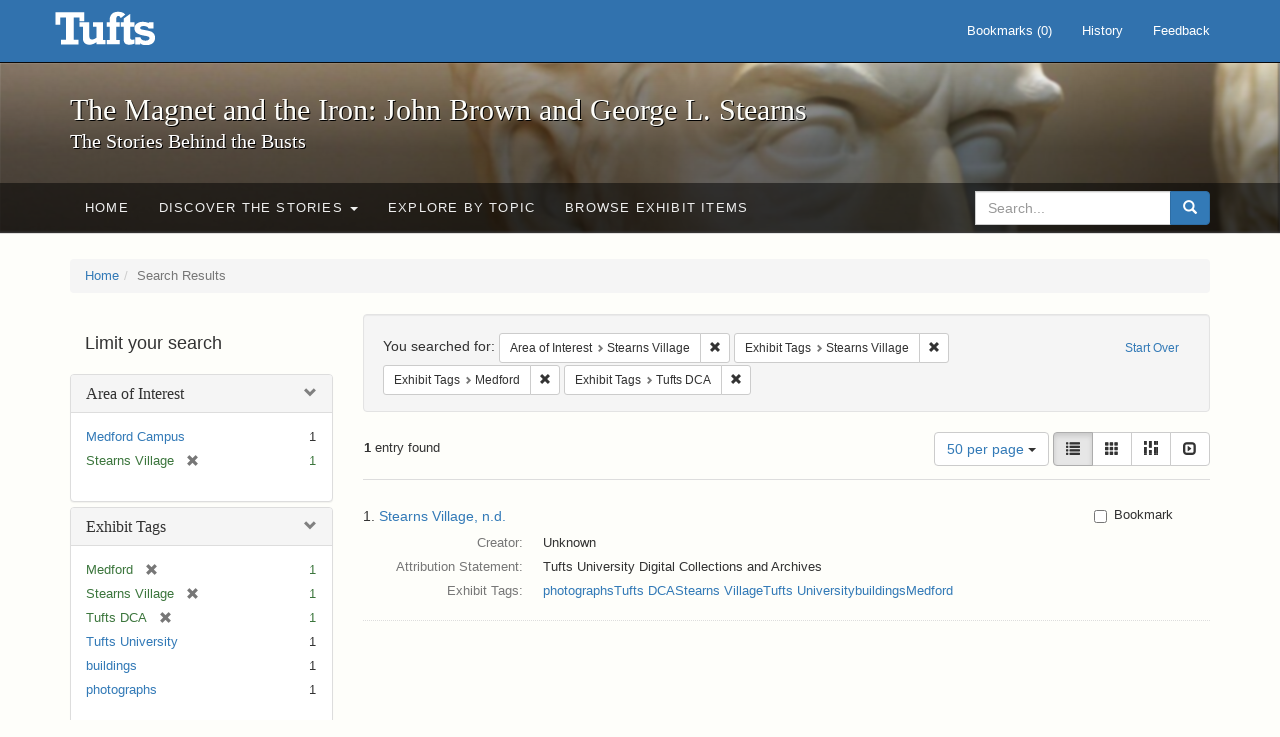

--- FILE ---
content_type: text/html; charset=utf-8
request_url: https://exhibits.tufts.edu/spotlight/john-brown-tufts/catalog?f%5Barea_of_interest_sim%5D%5B%5D=Stearns+Village&f%5Bexhibit_tags%5D%5B%5D=Stearns+Village&f%5Bexhibit_tags%5D%5B%5D=Medford&f%5Bexhibit_tags%5D%5B%5D=Tufts+DCA&per_page=50&view=list
body_size: 25893
content:
<!DOCTYPE html>
<html lang="en" class="no-js">
  <head>
    <meta charset="utf-8">
    <meta http-equiv="Content-Type" content="text/html; charset=utf-8">

    <!-- Mobile viewport optimization h5bp.com/ad -->
    <meta name="HandheldFriendly" content="True">
    <meta name="viewport" content="width=device-width,initial-scale=1.0">

    <!-- Mobile IE allows us to activate ClearType technology for smoothing fonts for easy reading -->
    <!--[if IEMobile]>
      <meta http-equiv="cleartype" content="on">
    <![endif]-->

    <title>Area of Interest: Stearns Village / Exhibit Tags: 3 selected - The Magnet and the Iron: John Brown and George L. Stearns - Online Exhibits Search Results</title>
    <link href="https://exhibits.tufts.edu/spotlight/john-brown-tufts/catalog/opensearch.xml" title="The Magnet and the Iron: John Brown and George L. Stearns - Online Exhibits" type="application/opensearchdescription+xml" rel="search"/>
    <link rel="shortcut icon" type="image/x-icon" href="/assets/favicon-ceb85a14462080ef7834690e52838ae32a513ed3bc5a350af79af3d4c225c2fc.ico" />
    <link rel="stylesheet" media="screen" href="/assets/application-0c602d4959f711ae502275b9cde9921ad4cd9295493fc64610eb555400605131.css" />
    <link rel="stylesheet" href="https://use.typekit.net/weh5hzx.css">
    <script src="/assets/application-d9c528b621e4695b5415aa905abf8e69bf014c0a4790109595d18757b7d46c15.js"></script>
    <meta name="csrf-param" content="authenticity_token" />
<meta name="csrf-token" content="qdhXjn/1mV4wz/aKUnwLj4DlJxc1mZlUxV3iEwZUwmn+ke5nvyM4J0fMJidJ/IynOlafcteXlJUVY07rzHMqKQ==" />
      <meta name="totalResults" content="1" />
<meta name="startIndex" content="0" />
<meta name="itemsPerPage" content="50" />

  <link rel="alternate" type="application/rss+xml" title="RSS for results" href="/spotlight/john-brown-tufts/catalog.rss?f%5Barea_of_interest_sim%5D%5B%5D=Stearns+Village&amp;f%5Bexhibit_tags%5D%5B%5D=Stearns+Village&amp;f%5Bexhibit_tags%5D%5B%5D=Medford&amp;f%5Bexhibit_tags%5D%5B%5D=Tufts+DCA&amp;per_page=50&amp;view=list" />
  <link rel="alternate" type="application/atom+xml" title="Atom for results" href="/spotlight/john-brown-tufts/catalog.atom?f%5Barea_of_interest_sim%5D%5B%5D=Stearns+Village&amp;f%5Bexhibit_tags%5D%5B%5D=Stearns+Village&amp;f%5Bexhibit_tags%5D%5B%5D=Medford&amp;f%5Bexhibit_tags%5D%5B%5D=Tufts+DCA&amp;per_page=50&amp;view=list" />
  <link rel="alternate" type="application/json" title="JSON" href="/spotlight/john-brown-tufts/catalog.json?f%5Barea_of_interest_sim%5D%5B%5D=Stearns+Village&amp;f%5Bexhibit_tags%5D%5B%5D=Stearns+Village&amp;f%5Bexhibit_tags%5D%5B%5D=Medford&amp;f%5Bexhibit_tags%5D%5B%5D=Tufts+DCA&amp;per_page=50&amp;view=list" />

    
    <meta name="twitter:card" />
    

    <!-- Le HTML5 shim, for IE6-8 support of HTML5 elements -->
    <!--[if lt IE 9]>
      <script src="//html5shim.googlecode.com/svn/trunk/html5.js"></script>
    <![endif]-->

  </head>
  <script async src="https://www.googletagmanager.com/gtag/js?id=G-RNX4KV6B5Y"></script>
<script>
  window.dataLayer = window.dataLayer || [];
  function gtag(){dataLayer.push(arguments);}
  gtag('js', new Date());

  gtag('config', 'G-RNX4KV6B5Y');
</script>

  <body class="blacklight-catalog blacklight-catalog-index">
  <div id="header-navbar" class="navbar navbar-default navbar-static-top navbar-inverse" role="navigation">
  <div class="container">
    <div class="navbar-header">
    <button type="button" class="navbar-toggle" data-toggle="collapse" data-target="#user-util-collapse">
      <span class="sr-only">Toggle navigation</span>
      <span class="icon-bar"></span>
      <span class="icon-bar"></span>
      <span class="icon-bar"></span>
    </button>
    <a class="navbar-brand" href="/">The Magnet and the Iron: John Brown and George L. Stearns - Online Exhibits</a>
    </div>

    <div class="collapse navbar-collapse" id="user-util-collapse">
      <div class="navbar-right">

  <ul class="nav navbar-nav">
    
      <li><a id="bookmarks_nav" href="/bookmarks">
  Bookmarks
(<span data-role='bookmark-counter'>0</span>)
</a></li>

      <li><a href="/search_history">History</a>
</li>
  </ul>

  <ul class="nav navbar-nav">
      <li>
        <a data-behavior="contact-link" data-target="new_contact_form" href="/spotlight/john-brown-tufts/contact/new">Feedback</a>
      </li>
  </ul>
</div>

    </div>
  </div>
</div>

    <div id="report-problem-form">
    <div class="container">
  <div class="row">
    <form class="col-md-offset-2 col-md-8  form-horizontal" id="new_contact_form" role="form" action="/spotlight/john-brown-tufts/contact" accept-charset="UTF-8" method="post"><input name="utf8" type="hidden" value="&#x2713;" /><input type="hidden" name="authenticity_token" value="xo/uqODCil2mdxfoLQVL2ByWlR7I3M0M0e6MWpzCkz+RxldBIBQrJNF0x0U2hczwpiUteyrSwM0B0CCiVuV7fw==" />

      <h2>Contact Us</h2>
      <div class="form-group"><label class="control-label col-sm-3" for="contact_form_name">Name</label><div class="col-sm-9"><input class="form-control" type="text" name="contact_form[name]" id="contact_form_name" /></div></div>
      <span style="display:none;visibility:hidden;">
        <div class="form-group"><label class="control-label col-sm-3" for="contact_form_email_address">Ignore this text box. It is used to detect spammers. If you enter anything into this text box, your message will not be sent.</label><div class="col-sm-9"><input class="form-control" type="email" name="contact_form[email_address]" id="contact_form_email_address" /></div></div>
      </span>
      <div class="form-group"><label class="control-label col-sm-3" for="contact_form_email">Email</label><div class="col-sm-9"><input class="form-control" type="email" name="contact_form[email]" id="contact_form_email" /></div></div>
      <div class="form-group"><label class="control-label col-sm-3" for="contact_form_message">Message</label><div class="col-sm-9"><textarea rows="7" class="form-control" name="contact_form[message]" id="contact_form_message">
</textarea></div></div>
      <input type="hidden" value="https://exhibits.tufts.edu/spotlight/john-brown-tufts/catalog?f%5Barea_of_interest_sim%5D%5B%5D=Stearns+Village&amp;f%5Bexhibit_tags%5D%5B%5D=Stearns+Village&amp;f%5Bexhibit_tags%5D%5B%5D=Medford&amp;f%5Bexhibit_tags%5D%5B%5D=Tufts+DCA&amp;per_page=50&amp;view=list" name="contact_form[current_url]" id="contact_form_current_url" />
      <div class="form-actions">
        <div class="primary-actions">
        <a class="btn btn-link" data-behavior="cancel-link" href="#">Cancel</a>
        <input type="submit" name="commit" value="Send" class="btn btn-primary" data-disable-with="Send" />
        </div>
      </div>
</form>  </div>
</div>

  </div>

<div class="masthead image-masthead ">
    <span class='background-container' style="background-image: url('https://exhibits.tufts.edu/images/115/0,306,1600,160/1800,180/0/default.jpg')"></span>
    <span class='background-container-gradient'></span>

  

  <div class="container site-title-container">
    <div class="site-title h1">
        The Magnet and the Iron: John Brown and George L. Stearns
          <small>The Stories Behind the Busts</small>
    </div>
  </div>

  <div id="exhibit-navbar" class="exhibit-navbar navbar navbar-default" role="navigation">
  <div class="container">

    <ul class="nav navbar-nav">
      <li class=""><a href="/spotlight/john-brown-tufts">Home</a></li>
            <li class="dropdown">
      <a href="#" class="dropdown-toggle" data-toggle="dropdown">Discover the Stories <b class="caret"></b></a>
      <ul class="dropdown-menu">
          <li><a href="/spotlight/john-brown-tufts/feature/overview">Overview</a></li>
          <li><a href="/spotlight/john-brown-tufts/feature/john-brown-and-the-secret-six">John Brown and the Secret Six</a></li>
          <li><a href="/spotlight/john-brown-tufts/feature/the-bust-of-john-brown">The Bust of John Brown</a></li>
          <li><a href="/spotlight/john-brown-tufts/feature/george-l-stearns-businessman-and-abolitionist">George L. Stearns: Businessman and Abolitionist</a></li>
          <li><a href="/spotlight/john-brown-tufts/feature/the-stearns-estate">The Stearns Estate</a></li>
          <li><a href="/spotlight/john-brown-tufts/feature/54th-massachusetts-infantry-regiment">54th Massachusetts Infantry Regiment</a></li>
          <li><a href="/spotlight/john-brown-tufts/feature/collections-at-tufts">Collections at Tufts</a></li>
          <li><a href="/spotlight/john-brown-tufts/feature/bibliography-resources">Bibliography &amp; Resources</a></li>
      </ul>
    </li>

          <li class=""><a href="/spotlight/john-brown-tufts/about/explore">Explore by Topic</a></li>

          <li class=""><a href="/spotlight/john-brown-tufts/browse">Browse Exhibit Items</a></li>

    </ul>
      <div class="navbar-right navbar-nav nav">
        <form class="search-query-form clearfix navbar-form" role="search" aria-label="Search" action="https://exhibits.tufts.edu/spotlight/john-brown-tufts/catalog" accept-charset="UTF-8" method="get"><input name="utf8" type="hidden" value="&#x2713;" />
  <input type="hidden" name="f[area_of_interest_sim][]" value="Stearns Village" />
<input type="hidden" name="f[exhibit_tags][]" value="Stearns Village" />
<input type="hidden" name="f[exhibit_tags][]" value="Medford" />
<input type="hidden" name="f[exhibit_tags][]" value="Tufts DCA" />
<input type="hidden" name="per_page" value="50" />
<input type="hidden" name="view" value="list" />
<input type="hidden" name="exhibit_id" value="john-brown-tufts" />
  <div class="input-group">
      <input type="hidden" name="search_field" id="search_field" value="all_fields" />

    <label for="q" class="sr-only">search for</label>
    <input type="text" name="q" id="q" placeholder="Search..." class="search_q q form-control" data-autocomplete-enabled="false" data-autocomplete-path="/suggest" />

    <span class="input-group-btn">
      <button type="submit" class="btn btn-primary search-btn" id="search">
        <span class="submit-search-text">Search</span>
        <span class="glyphicon glyphicon-search"></span>
      </button>
    </span>
  </div>
</form>
      </div>
  </div>
</div>

</div>

<div class="container breadcrumbs-container">
  <div class="row">
    <div class="col-md-12">
      <ul class="breadcrumb"><li><a href="/spotlight/john-brown-tufts?q=">Home</a></li><li class="active">Search Results</li></ul>
    </div>
  </div>
</div>


  

  <div id="ajax-modal" class="modal fade" tabindex="-1" role="dialog" aria-hidden="true">
  <div class="modal-dialog" role="document">
    <div class="modal-content">
    </div>
  </div>
</div>


  <div id="main-container" class="container">
    <div class="row">
  <div class="col-md-12">
    <div id="main-flashes">
      <div class="flash_messages">
</div>

    </div>
  </div>
</div>


    <div class="row">
      <div id="sidebar" class="col-md-3 col-sm-4">
  <div id="facets" class="facets sidenav">

  <div class="top-panel-heading panel-heading">
    <button type="button" class="facets-toggle" data-toggle="collapse" data-target="#facet-panel-collapse">
      <span class="sr-only">Toggle facets</span>
      <span class="icon-bar"></span>
      <span class="icon-bar"></span>
      <span class="icon-bar"></span>
    </button>

    <h2 class='facets-heading'>
      Limit your search
    </h2>
  </div>

  <div id="facet-panel-collapse" class="collapse panel-group">
    <div class="panel panel-default facet_limit blacklight-area_of_interest_sim facet_limit-active">
  <div class=" collapse-toggle panel-heading" aria-expanded="false" data-toggle="collapse" data-target="#facet-area_of_interest_sim">
    <h3 class="panel-title facet-field-heading">
      <a data-turbolinks="false" data-no-turbolink="true" href="#">Area of Interest</a>
    </h3>
  </div>
  <div id="facet-area_of_interest_sim" class="panel-collapse facet-content in">
    <div class="panel-body">
      <ul class="facet-values list-unstyled">
  <li><span class="facet-label"><a class="facet_select" href="/spotlight/john-brown-tufts/catalog?f%5Barea_of_interest_sim%5D%5B%5D=Stearns+Village&amp;f%5Barea_of_interest_sim%5D%5B%5D=Medford+Campus&amp;f%5Bexhibit_tags%5D%5B%5D=Stearns+Village&amp;f%5Bexhibit_tags%5D%5B%5D=Medford&amp;f%5Bexhibit_tags%5D%5B%5D=Tufts+DCA&amp;per_page=50&amp;view=list">Medford Campus</a></span><span class="facet-count">1</span></li><li><span class="facet-label"><span class="selected">Stearns Village</span><a class="remove" href="/spotlight/john-brown-tufts/catalog?f%5Bexhibit_tags%5D%5B%5D=Stearns+Village&amp;f%5Bexhibit_tags%5D%5B%5D=Medford&amp;f%5Bexhibit_tags%5D%5B%5D=Tufts+DCA&amp;per_page=50&amp;view=list"><span class="glyphicon glyphicon-remove"></span><span class="sr-only">[remove]</span></a></span><span class="selected facet-count">1</span></li>

</ul>

    </div>
  </div>
</div>

<div class="panel panel-default facet_limit blacklight-exhibit_tags facet_limit-active">
  <div class=" collapse-toggle panel-heading" aria-expanded="false" data-toggle="collapse" data-target="#facet-exhibit_tags">
    <h3 class="panel-title facet-field-heading">
      <a data-turbolinks="false" data-no-turbolink="true" href="#">Exhibit Tags</a>
    </h3>
  </div>
  <div id="facet-exhibit_tags" class="panel-collapse facet-content in">
    <div class="panel-body">
      <ul class="facet-values list-unstyled">
  <li><span class="facet-label"><span class="selected">Medford</span><a class="remove" href="/spotlight/john-brown-tufts/catalog?f%5Barea_of_interest_sim%5D%5B%5D=Stearns+Village&amp;f%5Bexhibit_tags%5D%5B%5D=Stearns+Village&amp;f%5Bexhibit_tags%5D%5B%5D=Tufts+DCA&amp;per_page=50&amp;view=list"><span class="glyphicon glyphicon-remove"></span><span class="sr-only">[remove]</span></a></span><span class="selected facet-count">1</span></li><li><span class="facet-label"><span class="selected">Stearns Village</span><a class="remove" href="/spotlight/john-brown-tufts/catalog?f%5Barea_of_interest_sim%5D%5B%5D=Stearns+Village&amp;f%5Bexhibit_tags%5D%5B%5D=Medford&amp;f%5Bexhibit_tags%5D%5B%5D=Tufts+DCA&amp;per_page=50&amp;view=list"><span class="glyphicon glyphicon-remove"></span><span class="sr-only">[remove]</span></a></span><span class="selected facet-count">1</span></li><li><span class="facet-label"><span class="selected">Tufts DCA</span><a class="remove" href="/spotlight/john-brown-tufts/catalog?f%5Barea_of_interest_sim%5D%5B%5D=Stearns+Village&amp;f%5Bexhibit_tags%5D%5B%5D=Stearns+Village&amp;f%5Bexhibit_tags%5D%5B%5D=Medford&amp;per_page=50&amp;view=list"><span class="glyphicon glyphicon-remove"></span><span class="sr-only">[remove]</span></a></span><span class="selected facet-count">1</span></li><li><span class="facet-label"><a class="facet_select" href="/spotlight/john-brown-tufts/catalog?f%5Barea_of_interest_sim%5D%5B%5D=Stearns+Village&amp;f%5Bexhibit_tags%5D%5B%5D=Stearns+Village&amp;f%5Bexhibit_tags%5D%5B%5D=Medford&amp;f%5Bexhibit_tags%5D%5B%5D=Tufts+DCA&amp;f%5Bexhibit_tags%5D%5B%5D=Tufts+University&amp;per_page=50&amp;view=list">Tufts University</a></span><span class="facet-count">1</span></li><li><span class="facet-label"><a class="facet_select" href="/spotlight/john-brown-tufts/catalog?f%5Barea_of_interest_sim%5D%5B%5D=Stearns+Village&amp;f%5Bexhibit_tags%5D%5B%5D=Stearns+Village&amp;f%5Bexhibit_tags%5D%5B%5D=Medford&amp;f%5Bexhibit_tags%5D%5B%5D=Tufts+DCA&amp;f%5Bexhibit_tags%5D%5B%5D=buildings&amp;per_page=50&amp;view=list">buildings</a></span><span class="facet-count">1</span></li><li><span class="facet-label"><a class="facet_select" href="/spotlight/john-brown-tufts/catalog?f%5Barea_of_interest_sim%5D%5B%5D=Stearns+Village&amp;f%5Bexhibit_tags%5D%5B%5D=Stearns+Village&amp;f%5Bexhibit_tags%5D%5B%5D=Medford&amp;f%5Bexhibit_tags%5D%5B%5D=Tufts+DCA&amp;f%5Bexhibit_tags%5D%5B%5D=photographs&amp;per_page=50&amp;view=list">photographs</a></span><span class="facet-count">1</span></li>

</ul>

    </div>
  </div>
</div>

  </div>
</div>

</div>

<div id="content" class="col-md-9 col-sm-8">
    <h2 class="sr-only top-content-title">Search Constraints</h2>






      <div id="appliedParams" class="clearfix constraints-container">
        <div class="pull-right">
          <a class="catalog_startOverLink btn btn-sm btn-text" id="startOverLink" href="/spotlight/john-brown-tufts/catalog">Start Over</a>
        </div>
        <span class="constraints-label">You searched for:</span>
        
<span class="btn-group appliedFilter constraint filter filter-area_of_interest_sim">
  <span class="constraint-value btn btn-sm btn-default btn-disabled">
      <span class="filterName">Area of Interest</span>
      <span class="filterValue" title="Stearns Village">Stearns Village</span>
  </span>

    <a class="btn btn-default btn-sm remove dropdown-toggle" href="/spotlight/john-brown-tufts/catalog?f%5Bexhibit_tags%5D%5B%5D=Stearns+Village&amp;f%5Bexhibit_tags%5D%5B%5D=Medford&amp;f%5Bexhibit_tags%5D%5B%5D=Tufts+DCA&amp;per_page=50&amp;view=list"><span class="glyphicon glyphicon-remove"></span><span class="sr-only">Remove constraint Area of Interest: Stearns Village</span></a>
</span>


<span class="btn-group appliedFilter constraint filter filter-exhibit_tags">
  <span class="constraint-value btn btn-sm btn-default btn-disabled">
      <span class="filterName">Exhibit Tags</span>
      <span class="filterValue" title="Stearns Village">Stearns Village</span>
  </span>

    <a class="btn btn-default btn-sm remove dropdown-toggle" href="/spotlight/john-brown-tufts/catalog?f%5Barea_of_interest_sim%5D%5B%5D=Stearns+Village&amp;f%5Bexhibit_tags%5D%5B%5D=Medford&amp;f%5Bexhibit_tags%5D%5B%5D=Tufts+DCA&amp;per_page=50&amp;view=list"><span class="glyphicon glyphicon-remove"></span><span class="sr-only">Remove constraint Exhibit Tags: Stearns Village</span></a>
</span>


<span class="btn-group appliedFilter constraint filter filter-exhibit_tags">
  <span class="constraint-value btn btn-sm btn-default btn-disabled">
      <span class="filterName">Exhibit Tags</span>
      <span class="filterValue" title="Medford">Medford</span>
  </span>

    <a class="btn btn-default btn-sm remove dropdown-toggle" href="/spotlight/john-brown-tufts/catalog?f%5Barea_of_interest_sim%5D%5B%5D=Stearns+Village&amp;f%5Bexhibit_tags%5D%5B%5D=Stearns+Village&amp;f%5Bexhibit_tags%5D%5B%5D=Tufts+DCA&amp;per_page=50&amp;view=list"><span class="glyphicon glyphicon-remove"></span><span class="sr-only">Remove constraint Exhibit Tags: Medford</span></a>
</span>


<span class="btn-group appliedFilter constraint filter filter-exhibit_tags">
  <span class="constraint-value btn btn-sm btn-default btn-disabled">
      <span class="filterName">Exhibit Tags</span>
      <span class="filterValue" title="Tufts DCA">Tufts DCA</span>
  </span>

    <a class="btn btn-default btn-sm remove dropdown-toggle" href="/spotlight/john-brown-tufts/catalog?f%5Barea_of_interest_sim%5D%5B%5D=Stearns+Village&amp;f%5Bexhibit_tags%5D%5B%5D=Stearns+Village&amp;f%5Bexhibit_tags%5D%5B%5D=Medford&amp;per_page=50&amp;view=list"><span class="glyphicon glyphicon-remove"></span><span class="sr-only">Remove constraint Exhibit Tags: Tufts DCA</span></a>
</span>

      </div>


<div id="sortAndPerPage" class="clearfix" role="navigation" aria-label="Results navigation">
      <div class="page_links">
      <span class="page_entries">
        <strong>1</strong> entry found
      </span>
    </div> 

  <div class="search-widgets pull-right">

  <span class="sr-only">Number of results to display per page</span>
<div id="per_page-dropdown" class="btn-group">
  <button type="button" class="btn btn-default dropdown-toggle" data-toggle="dropdown" aria-expanded="false">
    50 per page <span class="caret"></span>
  </button>
  <ul class="dropdown-menu" role="menu">
      <li role="menuitem"><a href="/spotlight/john-brown-tufts/catalog?f%5Barea_of_interest_sim%5D%5B%5D=Stearns+Village&amp;f%5Bexhibit_tags%5D%5B%5D=Stearns+Village&amp;f%5Bexhibit_tags%5D%5B%5D=Medford&amp;f%5Bexhibit_tags%5D%5B%5D=Tufts+DCA&amp;per_page=50&amp;view=list">50<span class="sr-only"> per page</span></a></li>
      <li role="menuitem"><a href="/spotlight/john-brown-tufts/catalog?f%5Barea_of_interest_sim%5D%5B%5D=Stearns+Village&amp;f%5Bexhibit_tags%5D%5B%5D=Stearns+Village&amp;f%5Bexhibit_tags%5D%5B%5D=Medford&amp;f%5Bexhibit_tags%5D%5B%5D=Tufts+DCA&amp;per_page=10&amp;view=list">10<span class="sr-only"> per page</span></a></li>
      <li role="menuitem"><a href="/spotlight/john-brown-tufts/catalog?f%5Barea_of_interest_sim%5D%5B%5D=Stearns+Village&amp;f%5Bexhibit_tags%5D%5B%5D=Stearns+Village&amp;f%5Bexhibit_tags%5D%5B%5D=Medford&amp;f%5Bexhibit_tags%5D%5B%5D=Tufts+DCA&amp;per_page=20&amp;view=list">20<span class="sr-only"> per page</span></a></li>
      <li role="menuitem"><a href="/spotlight/john-brown-tufts/catalog?f%5Barea_of_interest_sim%5D%5B%5D=Stearns+Village&amp;f%5Bexhibit_tags%5D%5B%5D=Stearns+Village&amp;f%5Bexhibit_tags%5D%5B%5D=Medford&amp;f%5Bexhibit_tags%5D%5B%5D=Tufts+DCA&amp;per_page=100&amp;view=list">100<span class="sr-only"> per page</span></a></li>
  </ul>
</div>

<div class="view-type">
  <span class="sr-only">View results as: </span>
  <div class="view-type-group btn-group">
      <a title="List" class="btn btn-default view-type-list active" href="/spotlight/john-brown-tufts/catalog?f%5Barea_of_interest_sim%5D%5B%5D=Stearns+Village&amp;f%5Bexhibit_tags%5D%5B%5D=Stearns+Village&amp;f%5Bexhibit_tags%5D%5B%5D=Medford&amp;f%5Bexhibit_tags%5D%5B%5D=Tufts+DCA&amp;per_page=50&amp;view=list">
        <span class="glyphicon glyphicon-list view-icon-list"></span>
        <span class="caption">List</span>
</a>      <a title="Gallery" class="btn btn-default view-type-gallery " href="/spotlight/john-brown-tufts/catalog?f%5Barea_of_interest_sim%5D%5B%5D=Stearns+Village&amp;f%5Bexhibit_tags%5D%5B%5D=Stearns+Village&amp;f%5Bexhibit_tags%5D%5B%5D=Medford&amp;f%5Bexhibit_tags%5D%5B%5D=Tufts+DCA&amp;per_page=50&amp;view=gallery">
        <span class="glyphicon glyphicon-gallery view-icon-gallery"></span>
        <span class="caption">Gallery</span>
</a>      <a title="Masonry" class="btn btn-default view-type-masonry " href="/spotlight/john-brown-tufts/catalog?f%5Barea_of_interest_sim%5D%5B%5D=Stearns+Village&amp;f%5Bexhibit_tags%5D%5B%5D=Stearns+Village&amp;f%5Bexhibit_tags%5D%5B%5D=Medford&amp;f%5Bexhibit_tags%5D%5B%5D=Tufts+DCA&amp;per_page=50&amp;view=masonry">
        <span class="glyphicon glyphicon-masonry view-icon-masonry"></span>
        <span class="caption">Masonry</span>
</a>      <a title="Slideshow" class="btn btn-default view-type-slideshow " href="/spotlight/john-brown-tufts/catalog?f%5Barea_of_interest_sim%5D%5B%5D=Stearns+Village&amp;f%5Bexhibit_tags%5D%5B%5D=Stearns+Village&amp;f%5Bexhibit_tags%5D%5B%5D=Medford&amp;f%5Bexhibit_tags%5D%5B%5D=Tufts+DCA&amp;per_page=50&amp;view=slideshow">
        <span class="glyphicon glyphicon-slideshow view-icon-slideshow"></span>
        <span class="caption">Slideshow</span>
</a>  </div>
</div>
</div>
</div>


<h2 class="sr-only">Search Results</h2>

  <div id="documents" class="documents-list">
  <div class="document  " itemscope itemtype="http://schema.org/Thing">
  <div class="documentHeader row">

  <h3 class="index_title document-title-heading col-sm-9 col-lg-10">
      <span class="document-counter">
        1. 
      </span>
    <a data-context-href="/catalog/855300e9b74d5548c78b35ef75a904bf/track?counter=1&amp;per_page=50&amp;search_id=6046" href="/spotlight/john-brown-tufts/catalog/855300e9b74d5548c78b35ef75a904bf">Stearns Village, n.d.</a>
  </h3>

      <div class="index-document-functions col-sm-3 col-lg-2">
      <form class="bookmark_toggle" data-doc-id="855300e9b74d5548c78b35ef75a904bf" data-present="In Bookmarks" data-absent="Bookmark" data-inprogress="Saving..." action="/bookmarks/855300e9b74d5548c78b35ef75a904bf" accept-charset="UTF-8" method="post"><input name="utf8" type="hidden" value="&#x2713;" /><input type="hidden" name="_method" value="put" /><input type="hidden" name="authenticity_token" value="ADJNumhpYXXXEnAnhcmz8D2HpgrawPAjbNAkRtxos4RXe/RTqL/ADKARoIqeSTTYhzQebzjO/eK87oi+Fk9bxA==" />
        <input type="submit" name="commit" value="Bookmark" id="bookmark_toggle_855300e9b74d5548c78b35ef75a904bf" class="bookmark_add btn btn-default" data-disable-with="Bookmark" />
</form>
</div>

</div>

<div class="document-thumbnail">
  <a data-context-href="/catalog/855300e9b74d5548c78b35ef75a904bf/track?counter=1&amp;per_page=50&amp;search_id=6046" aria-hidden="true" tabindex="-1" href="/spotlight/john-brown-tufts/catalog/855300e9b74d5548c78b35ef75a904bf"><img alt="" src="https://dl.tufts.edu/downloads/w6634d07f?file=thumbnail" /></a>
</div>

<dl class="document-metadata dl-horizontal dl-invert">

      <dt class="blacklight-creator_tesim">Creator:</dt>
        <dd class="blacklight-creator_tesim">Unknown</dd>
      <dt class="blacklight-attribution-statement_tesim">Attribution Statement:</dt>
        <dd class="blacklight-attribution-statement_tesim">Tufts University Digital Collections and Archives</dd>
      <dt class="blacklight-exhibit_tags">Exhibit Tags:</dt>
        <dd class="blacklight-exhibit_tags"><a href="/spotlight/john-brown-tufts/catalog?f%5Bexhibit_tags%5D%5B%5D=photographs">photographs</a><a href="/spotlight/john-brown-tufts/catalog?f%5Bexhibit_tags%5D%5B%5D=Tufts+DCA">Tufts DCA</a><a href="/spotlight/john-brown-tufts/catalog?f%5Bexhibit_tags%5D%5B%5D=Stearns+Village">Stearns Village</a><a href="/spotlight/john-brown-tufts/catalog?f%5Bexhibit_tags%5D%5B%5D=Tufts+University">Tufts University</a><a href="/spotlight/john-brown-tufts/catalog?f%5Bexhibit_tags%5D%5B%5D=buildings">buildings</a><a href="/spotlight/john-brown-tufts/catalog?f%5Bexhibit_tags%5D%5B%5D=Medford">Medford</a></dd>

</dl>

</div>

</div>




</div>

    </div>
  </div>

  
  </body>
</html>
